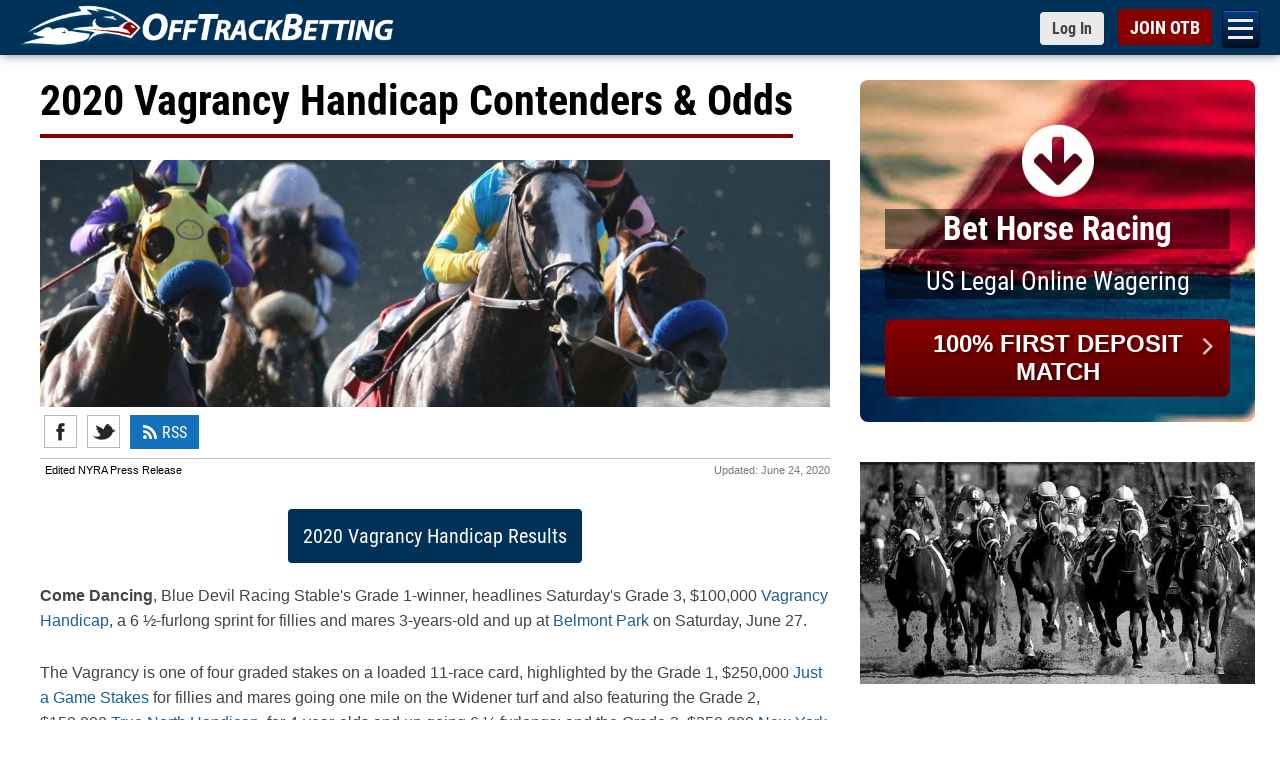

--- FILE ---
content_type: text/html; charset=utf-8
request_url: https://www.offtrackbetting.com/horse_betting_news/2020-belmont-park-vagrancy-stakes.html
body_size: 13359
content:


<!DOCTYPE html>
<html lang="en">
  <head>
    <meta charset="utf-8">
    <meta http-equiv="X-UA-Compatible" content="IE=edge">
    <title>2020 Vagrancy Handicap Contenders & Odds | OFF TRACK BETTING</title>
    
    <link rel="apple-touch-icon" sizes="180x180" href="https://www.offtrackbetting.com/apple-touch-icon.png">
    <link rel="icon" type="image/png" sizes="32x32" href="https://www.offtrackbetting.com/favicon-32x32.png">
    <link rel="icon" type="image/png" sizes="16x16" href="https://www.offtrackbetting.com/favicon-16x16.png">
    <link rel="manifest" href="https://www.offtrackbetting.com/site.webmanifest">

    <meta name="viewport" content="width=device-width, initial-scale=1, maximum-scale=2">
    <meta name="apple-mobile-web-app-title" content="BET NOW">
    <meta name="msvalidate.01" content="3F172F159914E3A18553CF26CE36A74E" />

    <meta name="description" content="Come Dancing headlines the Grade 3, $100,000 Vagrancy Handicap for fillies and mares 3-years-old and up at Belmont Park on Saturday, June 27.">
    <meta name="keywords" content="off track betting, off-track betting, betting horses, horse betting, betting horses online, online horse betting, betting horse racing, betting, otb, horse racing betting, racebooks, adw, advance deposit wagering, account wagering, horse racing betting">
      <meta property="og:locale" content="en_US"/>
      <meta property="og:site_name" content="OffTrackBetting.com" />
      <meta property="og:title" content="2020 Vagrancy Handicap Contenders & Odds" />
      <meta property="og:url" content="https://www.offtrackbetting.com/horse_betting_news/2020-belmont-park-vagrancy-stakes.html" />
      <meta property="og:type" content="article" />
      <meta property="og:image" content="https://img2.offtrackbetting.com/images/race-previews/bet-horse-racing-25.jpg" />
      <meta property="og:image:width" content="1217"/>
      <meta property="og:image:height" content="380"/>
      <meta property="og:description" content="Come Dancing headlines the Grade 3, $100,000 Vagrancy Handicap for fillies and mares 3-years-old and up at Belmont Park on Saturday, June 27." />
      <meta property="article:author" content="http://www.facebook.com/OffTrackBettingcom" />
      <meta property="article:publisher" content="http://www.facebook.com/OffTrackBettingcom" />
      <meta itemprop="name" content="2020 Vagrancy Handicap Contenders & Odds"/>
      <meta itemprop="description" content="Come Dancing headlines the Grade 3, $100,000 Vagrancy Handicap for fillies and mares 3-years-old and up at Belmont Park on Saturday, June 27."/>
      <meta itemprop="image" content="https://img2.offtrackbetting.com/images/race-previews/bet-horse-racing-25.jpg"/>
      <meta name="twitter:title" content="2020 Vagrancy Handicap Contenders & Odds"/>
      <meta name="twitter:url" content="https://www.offtrackbetting.com/horse_betting_news/2020-belmont-park-vagrancy-stakes.html"/>
      <meta name="twitter:description" content="Come Dancing headlines the Grade 3, $100,000 Vagrancy Handicap for fillies and mares 3-years-old and up at Belmont Park on Saturday, June 27."/>
      <meta name="twitter:image" content="https://img2.offtrackbetting.com/images/race-previews/bet-horse-racing-25.jpg"/>
      <meta name="twitter:card" content="summary_large_image"/>
      <meta name="twitter:creator" content="@otbonline"/>
      <meta name="twitter:site" content="@otbonline"/>  
    

    <link rel="preconnect" href="https://css2.offtrackbetting.com" crossorigin>
    <link rel="preconnect" href="https://img2.offtrackbetting.com" crossorigin>
    <link rel="preconnect" href="https://js2.offtrackbetting.com" crossorigin>
    <link rel="preconnect" href="https://www3.offtrackbetting.com" crossorigin>
    <link rel="preconnect" href="https://json.offtrackbetting.com" crossorigin>
    
    
    <!-- link rel="stylesheet" 
          href="https://fonts.googleapis.com/css?family=Roboto+Condensed:400,700"
          crossorigin="anonymous"  -->
    
    <link rel="preload" href="https://www3.offtrackbetting.com/fonts/roboto-condensed-v19-latin-regular.woff2" as="font" crossorigin>
    <style type="text/css" media="screen, print">
    /* roboto-condensed-regular - latin */
    @font-face {
      font-family: 'Roboto Condensed';
      font-style: normal;
      font-weight: 400;
      src: local('sans-serif'),
          url('https://www3.offtrackbetting.com/fonts/roboto-condensed-v19-latin-regular.woff2') format('woff2'), /* Chrome 26+, Opera 23+, Firefox 39+ */
          url('https://www3.offtrackbetting.com/fonts/roboto-condensed-v19-latin-regular.woff') format('woff'); /* Chrome 6+, Firefox 3.6+, IE 9+, Safari 5.1+ */
      font-display: swap;
    }
    /* roboto-condensed-700 - latin */
    @font-face {
      font-family: 'Roboto Condensed';
      font-style: normal;
      font-weight: 700;
      src: local('sans-serif'),
          url('https://www3.offtrackbetting.com/fonts/roboto-condensed-v19-latin-700.woff2') format('woff2'), /* Chrome 26+, Opera 23+, Firefox 39+ */
          url('https://www3.offtrackbetting.com/fonts/roboto-condensed-v19-latin-700.woff') format('woff'); /* Chrome 6+, Firefox 3.6+, IE 9+, Safari 5.1+ */
      font-display: swap;
    }
    </style>

    <link href="https://stackpath.bootstrapcdn.com/font-awesome/4.7.0/css/font-awesome.min.css"
          rel="stylesheet"
          integrity="sha384-wvfXpqpZZVQGK6TAh5PVlGOfQNHSoD2xbE+QkPxCAFlNEevoEH3Sl0sibVcOQVnN"
          crossorigin="anonymous">
    
    
          <link rel="stylesheet" href="https://css2.offtrackbetting.com/css/bootstrap3.4.1.min.css" />
    
    
    
            
	    <link href="https://css2.offtrackbetting.com/css/style.css" rel="stylesheet" media="screen" />
	    <link href="https://css2.offtrackbetting.com/css/style_addons.css" rel="stylesheet" media="screen" />	    				
  
  
  <script type="application/ld+json"> 

    {
      "@context": "https://schema.org",
      "@graph": [{
          "@type": "Event",
          "name": "Vagrancy Handicap",
          "startDate": "2020-06-27",
          "endDate": "2020-06-27",
          "eventAttendanceMode": "MixedEventAttendanceMode",
          "location": {
            "@type": "Place",
            "name": "Belmont Park",
            "address": {
              "@type": "PostalAddress",
              "streetAddress": "2150 Hempstead Turnpike",
              "addressLocality": "Elmont",
              "addressRegion": "NY",
              "postalCode" : "11003",
              "addressCountry": "US"
            }
          },
          "image": "https://img2.offtrackbetting.com/images/off-track-betting-logo.gif",
          "description": "Come Dancing headlines the Grade 3, $100,000 Vagrancy Handicap for fillies and mares 3-years-old and up at Belmont Park on Saturday, June 27."
        },
        {
          "@type": "NewsArticle",
          "url": "",
          "author":{
            "@type":"Organization",
            "name": "OffTrackBetting.com",
            "logo": "https://img2.offtrackbetting.com/images/off-track-betting-logo.gif"
          },
          "publisher":{
            "@type":"Organization",
            "name": "OffTrackBetting.com",
            "url": "https://www.offtrackbetting.com",
            "logo": {
              "@type": "ImageObject",
              "url": "https://img2.offtrackbetting.com/images/off-track-betting.jpg"
            },
            "contactPoint" : {
              "@type" : "ContactPoint",
              "email" : "support&#64;OffTrackBetting.com",
              "telephone" : "+1-855-941-1010",
              "contactType" : "customer service",
              "contactOption" : "TollFree",
              "areaServed" : "US"
            } 
          },
          "headline": "2020 Vagrancy Handicap Contenders & Odds",
          "mainEntityOfPage": "https://www.offtrackbetting.com/horse_betting_news/2020-belmont-park-vagrancy-stakes.html",
          "description": "Come Dancing headlines the Grade 3, $100,000 Vagrancy Handicap for fillies and mares 3-years-old and up at Belmont Park on Saturday, June 27.",
          "image": "https://img2.offtrackbetting.com/images/race-previews/bet-horse-racing-5.jpg",
          "dateModified": "2020-06-24",
          "datePublished": "2020-06-24"
          
        }
      ]
    }
    
  </script>
  <!-- Global site tag (gtag.js) - Google Analytics -->
<script async src="https://www.googletagmanager.com/gtag/js?id=G-VMYF9MLBGV"></script>
<script>
  window.dataLayer = window.dataLayer || [];
  function gtag(){dataLayer.push(arguments);}
  gtag('js', new Date());

  gtag('config', 'G-VMYF9MLBGV');
</script>
</head>

<body >
  
      

<div class="nav-mobile toggle-drawer" id="nav-mobile">

  <nav class="subnav" role="navigation" id="hambugerNav">
    <ul class="level2">
      
      
      <li><a href="/">OTB</a></li>
      
      <li><a href="/signup/">Open an OTB Account</a></li>
      
      <li><a id="nav_deposit" href="/deposit/">Deposit</a>
        <ul id="subNav_deposit" class="level3">
            <li><a href="/deposit/credit-cards.html">Credit Cards</a></li>
            <li><a href="/deposit/credit-cards.html">Debit Cards</a></li>
            <li><a href="/deposit/paypal.html">PayPal</a></li>
            <li><a href="/deposit/venmo.html">Venmo</a></li>
            <li><a href="/deposit/green-dot-moneypak.html">Green Dot MoneyPak</a></li>
            <li><a href="/deposit/paynearme.html">PayNearMe</a></li>
            <li><a href="/deposit/bitcoin.html">Bitcoin</a></li>
            <li><a href="/deposit/e-check.html">e-Check (ACH)</a></li>
            <li><a href="/deposit/walk-up-bank-deposits.html">Walk Up Bank Deposits</a></li>
            <li><a href="/deposit/bank-wire-transfer.html">Bank Wire Transfer</a></li>
            <li><a href="/deposit/check-money-order.html">Checks or Money Orders</a></li>
        </ul>
      </li>
      
      
      <li><a id="nav_horseracing" href="/horse-racing.html">Bet Horse Racing</a>
        <ul id="subNav_horseracing" class="level3">
            <li><a href="/horse-racing-schedule.html">Today's Racing Schedule</a></li>
            <li><a href="/scratches_changes.html">Scratches & Changes</a></li>
            <li><a href="/carryovers.html">Carryovers</a></li>
            <li><a href="/graded_stakes.html">Graded Stakes Races</a></li>
            <li><a href="/horse_betting_news/">Race Previews</a></li>
            <li><a href="/results/">Horse Racing Results</a></li>
            <li><a href="/horse_racing_tracks.html">OTB Track List</a></li>
            <li><a href="/horse-racing-rewards.html">OTB Cash Rewards</a></li>
        </ul>
      </li>

      <li><a href="/harness-racing.html">Bet Harness Racing</a></li>

       <li><a id="nav_dogs" href="/greyhound-racing.html">Bet Greyhound Racing</a>
        <ul id="subNav_dogs" class="level3">
            <li><a href="/horse-racing-schedule.html">Today's Racing Schedule</a></li>				
            <li><a href="/scratches_changes.html">Scratches & Changes</a></li>
            <li><a href="/results/">Greyhound Racing Results</a></li>
            <li><a href="/horse_racing_tracks.html">OTB Track List</a></li>
            <li><a href="/horse-racing-rewards.html">OTB Cash Rewards</a></li>
        </ul>
       </li>
      
       <li><a id="nav_results" href="/results/">OTB Results</a>
        <ul id="subNav_results" class="level3">
            <li><a href="/results/1/aqueduct.html">Aqueduct Results</a></li>
            <li><a href="/results/10/belmont-park.html">Belmont Park Results</a></li>
            <li><a href="/results/15/canterbury-park.html">Canterbury Park Results</a></li>
            <li><a href="/results/19/del-mar.html">Del Mar Results</a></li>
            <li><a href="/results/36/gulfstream-park.html">Gulfstream Park Results</a></li>
            <li><a href="/results/996/horseshoe-indianapolis.html">Horseshoe Indianapolis Results</a></li>
            <li><a href="/results/47/keeneland.html">Keeneland Results</a></li>
            <li><a href="/results/48/kentucky-downs.html">Kentucky Downs Results</a></li>
            <li><a href="/results/49/laurel-park.html">Laurel Park Results</a></li>
            <li><a href="/results/64/pimlico.html">Pimlico Results</a></li>
            <li><a href="/results/80/santa-anita-park.html">Santa Anita Park Results</a></li>
            <li><a href="/results/82/saratoga-(tb).html">Saratoga Results</a></li>
            <li><a href="/results/92/tampa-bay-downs.html">Tampa Bay Downs Results</a></li>
            <li><a href="/results/horse-racing.html">Horse Racing Results</a></li>
            <li><a href="/results/greyhound-racing.html">Greyhound Racing Results</a></li>
            <li><a href="/results/harness-racing.html">Harness Racing Results</a></li>
            <li><a href="/results/quarter-horse-racing.html">Quarter Horse Racing Results</a></li>
            <li><a href="/graded_stakes_results.html">Graded Stakes Race Results</a></li>
        </ul>
       </li>

      
       <li><a id="nav_promos" href="/promos/promotions.html">Promotions</a>
        <ul id="subNav_promos" class="level3">
            <li><a href="/horse-racing-rewards.html">OTB Cash Rewards</a></li>
            <li><a href="/promos/signup-bonus.html">Up to $200 OTB Bonus</a></li>			
            <li><a href="/deposit/paynearme.html">PayNearMe Promo</a></li>
        </ul>
       </li>
      
       <li><a id="nav_help" href="/contact.html">Help</a>
         <ul id="subNav_help" class="level3">
	          <li><a href="/faq.html" title="FAQ">FAQs</a></li>
	          <li><a href="/terms.html" title="OTB Terms & Conditions">Terms & Conditions</a></li>
            <li><a href="/contact.html" title="Contact Us">Contact Us</a></li>
            <li><a href="/about.html" title="About OTB">About OTB</a></li>
            <li><a href="/howtobet.html" title="How To Bet">How to Bet</a></li>
            <li><a href="/horse-racing-terms.html" title="">Horse Racing Terms</a></li>
         </ul>
       </li>
        <li><a href="/pegasus-world-cup/">Bet Pegasus World Cup</a></li>
        <li><a href="/pegasus-world-cup/2026-pegasus-world-cup-contenders.html">Pegasus World Cup Entries</a></li>
        <li><a href="/pegasus-world-cup/2026-pegasus-world-cup-turf-contenders.html">Pegasus World Cup Turf</a></li>
        <li><a href="/pegasus-world-cup/2026-pegasus-world-cup-filly-mare-turf-contenders.html">Pegasus World Cup F&M Turf</a></li>
        <li><a href="/saudi-cup/">2026 Saudi Cup</a></li>
        <li><a href="/horse_betting_news/2026-aqueduct-racetrack-winter-meet-betting-otb.html">Bet Aqueduct Racetrack</a></li>
        <li><a href="/horse_betting_news/2025-2026-gulfstream-park-championship-meet-betting-otb.html">Bet Gulfstream Park</a></li>
        <li><a href="/horse_betting_news/2025-2026-santa-anita-park-classic-meet-betting-schedule-otb.html">Bet Santa Anita Park</a></li>
        <li><a href="/android/otb-app-android.html">Download OTB Android App</a></li>
        <li><a href="https://apps.apple.com/us/app/otb-horse-race-betting-app/id1604933279">Download OTB iPhone App</a></li>  
        </ul> 

    </nav>




</div>

      


<div id="wrapper" class="wrapper">
<div id="header">
  <div id="top" class="top fixed">
    <div class="container">
      <h1 style="padding:0; margin:0em; display:inline; background: none; border: none;">
        <a href="/" 
           class="logo logo-lrg"
           title="Off Track Betting">
          <img id="logo-header"
             src="https://img2.offtrackbetting.com/images/off-track-betting-logo.gif"
             alt="Off Track Betting">
        </a>
      </h1>
          <nav class="fafabartog">
        <a href="#nav" class="nav-skip" id="nav-skip">
          <span>Menu</span>
        </a>
      </nav>    
      <div class="login-header">
        <a href="https://app.offtrackbetting.com/#/signup/sign-in"
           class="btn btn-sm btn-default loginToggle"
           style="padding-right: 12px !important;">
          <span>Log In</span>
        </a>
        <a href="https://app.offtrackbetting.com/#/signup"
           id="signupBtn"
           class="btn btn-sm btn-red">
          <span>JOIN OTB</span>
        </a>
      </div><!-- /login-header -->
    </div><!-- /container -->
  </div><!-- /top -->
</div> <!-- /header -->        <div id="main" class="container">
    	<div class="row">
    		<div id="left-col" class="col-md-8">
    	    	

<div id="news_article">
  
    <div class="headline">
      <h1>2020 Vagrancy Handicap Contenders & Odds</h1>
    </div>

        <p style="--aspect-ratio:1217/380;"><a href="/signup/" title="Horse Betting Online"><img src="https://img2.offtrackbetting.com/images/race-previews/bet-horse-racing-25.jpg" alt="Horse Betting Online" width="100%" border="0" class="img-responsive"/></a></p>    
    <div id="shareBar"> 
  
  <div style="text-align:center; font: 11px Arial, sans-serif; float:left; margin-left: 2px;">
    <ul class="social-icons" style="float:left; margin-left: 2px;">
      <li><a href="https://www.facebook.com/sharer.php?u=http%3A%2F%2Fwww.offtrackbetting.com%2Fhorse_betting_news%2F2020-belmont-park-vagrancy-stakes.html" target="_blank" rel="noopener" title="Share with Facebook" class="social_facebook">Facebook</a></li>
      <li><a href="https://twitter.com/intent/tweet
?url=http%3A%2F%2Fwww.offtrackbetting.com%2Fhorse_betting_news%2F2020-belmont-park-vagrancy-stakes.html&text=Come%20Dancing%20headlines%20the%20Grade%203%2C%20%24100%2C000%20Vagrancy%20Handicap%20for%20fillies%20and%20mares%203-years-old%20and%20up%20at%20Belmont%20Park%20on%20Saturday%2C%20June%2027." target="_blank" rel="noopener" title="Share with Twitter" class="social_twitter">Twitter</a></li>
    </ul>

	    <a href="/rss.html" title="Horse Racing RSS Feeds" class="btn btn-small btn-primary" style="line-height: 16px; border-radius: 0px;"><i class="fa fa-rss" aria-hidden="true" style="height:16px; width:16px; padding:0px;"></i> RSS</a>
	</div>
	
	<div class="clear"></div>
</div><!-- end shareBar -->

    <div class="subhead">
      <cite class="source">Edited NYRA Press Release</cite> 
        
        <div class="date">
          <span>Updated: </span>
          <span>June 24, 2020          </span>
        </div>
        
    </div>

  <!-- begin story body -->
  <div class="storybody">        
              <div style="text-align: center; margin: 20px 0px;"><a href="/results/10/belmont-park-20200627.html#race7" class="btn btn-lrg btn-blue item">2020 Vagrancy Handicap Results</a></div>
        
    
    
  
 


<p><strong>Come Dancing</strong>, Blue Devil Racing Stable's Grade 1-winner, headlines Saturday's Grade 3, $100,000 <a href=' /racetracks/BEL-graded_stakes-vagrancy_handicap.html' title='Vagrancy Handicap Info & Race Results'>Vagrancy Handicap</a>, a 6 ½-furlong sprint for fillies and mares 3-years-old and up at <a href='/racetracks/BEL/belmont_park.html' title='Belmont Park Track Info & Race Results'>Belmont Park</a> on Saturday, June 27.
</p>
<p>The Vagrancy is one of four graded stakes on a loaded 11-race card, highlighted by the Grade 1, $250,000 <a href='/horse_betting_news/2020-belmont-park-just-a-game-stakes.html' title='2020 Just a Game Stakes Contenders & Odds'>Just a Game Stakes</a> for fillies and mares going one mile on the Widener turf and also featuring the Grade 2, $150,000 <a href='/horse_betting_news/2020-belmont-park-true-north-handicap.html' title='2020 True North Handicap Contenders & Odds'>True North Handicap</a>, for 4-year-olds and up going 6 ½ furlongs; and the Grade 2, $250,000 <a href='/horse_betting_news/2020-belmont-park-new-york-stakes.html' title='2020 New York Stakes Contenders & Odds'>New York Stakes</a> at 1 ¼ miles on Belmont Park's inner turf.
</p>

<div id="odds_preview">
  <div id="odds_preview_header">
    <h2>2020 Vagrancy Handicap Odds &amp; Entries</h2>
    <p>Race 7 at Belmont Park on Saturday, June 27 - Post 4:32 PM</p>
  </div>
  <div align="left" id="gradedStakes_results" class="gradedStakes_results table-responsive">
  <table border="0" cellspacing="0" cellpadding="2" width="100%" class="table table-bordered table-striped">
    <thead>
      <tr>
        <th width="60"><strong>Entry</strong></th>
        <th><strong>Horse</strong></th>
        <th><strong>ML Odds</strong></th>
        <th><strong>Jockey</strong></th>
        <th><strong>Trainer</strong></th>
      </tr>
    </thead>
    <tbody style="background-color:#efefe7;">
       <tr>
      <td class="postposition pp1"><a>1</a></td>
      <td><b>Royal Charlotte</b></td>
      <td>7-2</td>
      <td>Irad Ortiz, Jr.<br/>
          <span class="small">122 Lbs</span>
      </td>
      <td>Chad Brown</td>
     </tr>
       <tr>
      <td class="postposition pp2"><a>2</a></td>
      <td><b>Mother Mother</b></td>
      <td>4-1</td>
      <td>Joel Rosario<br/>
          <span class="small">120 Lbs</span>
      </td>
      <td>Bob Baffert</td>
     </tr>
       <tr>
      <td class="postposition pp3"><a>3</a></td>
      <td><b>Chalon</b></td>
      <td>5-2</td>
      <td>Jose Ortiz<br/>
          <span class="small">121 Lbs</span>
      </td>
      <td>Arnaud Delacour</td>
     </tr>
       <tr>
      <td class="postposition pp4"><a>4</a></td>
      <td><b>Jakarta</b></td>
      <td>20-1</td>
      <td>Luis Saez<br/>
          <span class="small">116 Lbs</span>
      </td>
      <td>Michael Maker</td>
     </tr>
       <tr>
      <td class="postposition pp5"><a>5</a></td>
      <td><b>Come Dancing</b></td>
      <td>7-5</td>
      <td>Javier Castellano<br/>
          <span class="small">124 Lbs</span>
      </td>
      <td>Carlos Martin</td>
     </tr>
       <tr>
      <td class="postposition pp6"><a>6</a></td>
      <td><b>Victim of Love</b></td>
      <td>20-1</td>
      <td>Jose Lezcano<br/>
          <span class="small">118 Lbs</span>
      </td>
      <td>Todd Beattie</td>
     </tr>
       <tr>
      <td class="postposition pp7"><a>7</a></td>
      <td><b>Pacific Gale</b></td>
      <td>15-1</td>
      <td>Junior Alvarado<br/>
          <span class="small">118 Lbs</span>
      </td>
      <td>John Kimmel</td>
     </tr>
      </tbody>
  </table>
  </div>
  <div id="odds_preview_footer">
    <a href="/" title="OTB"><img src="https://img2.offtrackbetting.com/images/otb-logo.gif" class="img-responsive" style="max-height: 50px" alt="OTB"></a>
    <p>U.S. Legal Online Wagering</p>
  </div>
</div>


<div class="center margin-bottom-40 margin-top-20"><a href="/signup/" style="width: 90%;" class="btn btn-lrg btn-red">Bet on the Vagrancy Stakes at Belmont Park - JOIN OTB</a></div>

<p>Trained by Carlos Martin, the 6-year-old Malibu Moon mare will look to rebound after a rare off-the-board performance last out in an ambitious spot going two turns in the 1 1/16-mile Grade 1 Apple Blossom on April 18 at Oaklawn Park.
</p>
<p>Come Dancing now returns to sprinting, where she excelled in 2019, highlighted by a dramatic come-from-behind win in the Grade 1 Ballerina in August at Saratoga Race Course. At the Spa, she was left at the break but rallied under Hall of Fame jockey Javier Castellano, posting a 3 ½-length score in the seven-furlong sprint.
</p>
<p>That was part of a stellar season for the millionaire Come Dancing, who won 4-of-6 starts in 2019 for Martin, including Grade 2 wins in the Ruffian and Gallant Bloom, both at Belmont Park; and the Grade 3 Distaff at Aqueduct.
</p>
<p>Come Dancing was prepared for her Apple Blossom effort by Hall of Famer D. Wayne Lukas, after which Martin said the talented dark bay was given some time to recuperate before returning to Belmont Park in May.
</p>
<p>Castellano, who also rode Come Dancing to victory in the 6 1/2-furlong Gallant Bloom last September at Belmont Park in an off-the-board finish in the Breeders' Cup Filly and Mare Sprint in November at Santa Anita Park, gets the call on Come Dancing again on Saturday, breaking from post 5.
</p>

<div style="float:left; padding: 10px 10px 10px 0px;">








<a href='/signup/' title='Bet Horse Racing with OTB'><img src='https://img2.offtrackbetting.com/images/banners/otb-bet-400-racetracks-300x250.jpg' alt='OTB Horse Betting' max-width='100%' class='img-responsive' border='0'/></a></div>

<p>"Javier is one of top jockeys in the world and brings in a lot of experience, that's for sure," Martin said. "There are certain riders like Javier who are just winners. There are great riders all over the country, but in New York, we have the best in the world."
</p>
<p>Come Dancing enters Saturday with a month of solid work, fortified by two recent bullet workouts on the main track at Belmont: on June 15, going five furlongs in 57.94 seconds and on June 8, going a half-mile in 47 flat.
</p>
<p>"We wanted to just keep her fresh," Martin said. "It didn't look like she was out of a canter. She was just so smooth. It's just one of those things where the track is extremely fast and she came out of it great."
</p>
<p>Lael Stables' 6-year-old <strong>Chalon</strong>, a winner of seven of 18 career starts, will make her 2020 debut. In her last start, going six furlongs in October at Keeneland, the Dialed In mare finished off the board. Trained by Arnaud Delacour, she will leave from post 3 with Jose Ortiz aboard.
</p>
<p>Also looking for redemption is Gainesway Stable's Mother Mother, trained by Hall of Famer Bob Baffert, who last out on June 5 at Belmont Park finished a disappointing fourth in a 6 ½ furlong sprint. One of the youngsters in the field, the 4-year-old has three victories in 13 career starts. The Pioneer of the Nile filly will be ridden by Joel Rosario from post 2.
</p>
<p>Looking for redemption in the Vagrancy will be First Row Partners and Parkland Thoroughbreds' <strong>Royal Charlotte</strong>, who finished three-quarters of a length back to Honey I'm Good in a runner-up effort in the six-furlong Harmony Lodge on June 5 at Belmont Park in her seasonal bow.
</p>
<p>"I wish I had a little more time," said trainer Chad Brown. "I felt she could've won if she would've gone more to the outside on that wet track. It was a good prep for her."    
</p>


<div class="center margin-bottom-40 margin-top-20"><a href="/signup/" style="width: 75%;" class="btn btn-lrg btn-blue">Start Earning the Best Daily Rewards in Horse Racing</a></div>


<p>Royal Charlotte has five wins in eight career starts, including four consecutively in 2019 when she dominated races from 6-to-6 ½ furlongs, capped last July 4 by a convincing four-length win in the 6 ½-furlong Grade Victory Ride on the July 5 Stars and Stripes Day card at Belmont.
</p>
<p>Irad Ortiz, Jr. will be aboard Royal Charlotte Saturday, drawing the inside post.
</p>
<p>Rounding out the seven-horse field are <strong>Jakarta</strong> [post 4; Luis Saez], <strong>Victim of Love</strong> [post 6; Jose Lezcano] and <strong>Pacific Gale</strong> [post 7; Junior Alvarado]. 
</p>
<p>The Vagrancy Handicap is named for the bay mare out of Valkyr by Man o' War, who in 1942 was Champion 3-Year-Old Filly and also the Champion Handicap Mare. Bred and owned by Belair Stud and trained for most of her career by the legendary "Sunny" Jim Fitzsimmons, Vagrancy enjoyed a season for the ages in 1942, winning nine stakes races that included the Coaching Club American Oaks, the Pimlico Oaks, the Delaware Oaks, the Alabama, Gazelle and Test against other 3-year-olds, and the Beldame Handicap and Ladies Handicap against older fillies and mares. Vagrancy raced 42 times in her career, hitting the board in 31 of her starts.
</p>

<blockquote><a href='/' title='OffTrackBetting.com US Legal Online OTB'>OffTrackBetting.com - US Legal Online OTB</a> is a great way to bet horse racing at Belmont Park. Available to customers across the United States, OTB allows horseplayers to watch and wager on racing from over 300 tracks worldwide at any time.</blockquote>


<div class="center margin-bottom-40 margin-top-20"><a href="/signup/" style="width: 90%;" class="btn btn-lrg btn-red">Bet & Watch Horse Racing at Belmont Park - JOIN OTB</a></div>




    
    <div class="center margin-bottom-40 margin-top-20"><a href="https://www.offtrackbetting.com/results/10/belmont-park.html" class="btn btn-lrg btn-default" style="width: 90%; border: black 1px solid;"><span style="font-size:22px; padding:0px; margin:0px; font-weight:normal; line-height: 30px;">Belmont Park Results</span></a></div>		
		<p></p>
      
  </div><!-- end story body -->
</div><!-- end newsArticle -->
    		</div><!-- end left-col -->
    			
    		<div id="right-col" class="col-md-4">
    			  
    			<div class="margin-bottom-25">

<div class="calltoaction lazyload">
<a href="/signup/">
<span id="object"><i class="animated floating fa fa-arrow-circle-down"></i></span>
<h2>Bet
     Horse Racing</h2>
<h3>US Legal Online Wagering</h3>
<span class="btn btn-join">100% FIRST DEPOSIT MATCH<i class="fa fa-angle-right"></i></span></a>
</div></div>







<div class='thumbnail margin-bottom-20' style='--aspect-ratio:640/360;'>
      <img data-src='https://img2.offtrackbetting.com/images/bet-horse-racing.jpg'
      alt='OTB Race Previews' class='lazyload img-responsive' /></div>
    
    <div class='content'>
      <h3>Bet Horse Racing with OTB</h3></div>
  
      <div id='right-col-buttons' style='margin: 10px 0px 5px;'>

      <ul class='list-unstyled'>
            <li style="list-style: none;">
      <a href="/pegasus-world-cup/2026-pegasus-world-cup-contenders.html" title="2026 Pegasus World Cup Entires" class="btn btn-blue" 
      style="width:100%;">Pegasus World Cup | Jan 24</a>
    </li>    <li style="list-style: none;">
      <a href="/pegasus-world-cup/2026-pegasus-world-cup-turf-contenders.html" title="2026 Pegasus World Cup Turf Entires" class="btn btn-blue" 
      style="width:100%;">Pegasus World Cup Turf | Jan 24</a>
    </li>    <li style="list-style: none;">
      <a href="/pegasus-world-cup/2026-pegasus-world-cup-filly-mare-turf-contenders.html" title="Pegasus World Cup Filly and Mare Turf Entries" class="btn btn-blue" 
      style="width:100%;">Pegasus World Cup Filly and Mare Turf | Jan 24</a>
    </li>    <li style="list-style: none;">
      <a href="/saudi-cup/2026-saudi-cup-contenders.html" title="2026 Saudi Cup Entries" class="btn btn-blue" 
      style="width:100%;">Saudi Cup Contenders | Feb 14</a>
    </li>    <li style="list-style: none;">
      <a href="/pegasus-world-cup/" title="Bet Pegasus World Cup 2026" class="btn btn-red" 
      style="width:100%;">Bet Pegasus World Cup | Jan 24</a>
    </li>    <li style="list-style: none;">
      <a href="/saudi-cup/" title="Bet Saudi Cup 2026" class="btn btn-red" 
      style="width:100%;">Bet Saudi Cup | Feb 14</a>
    </li>    <li style="list-style: none;">
      <a href="/horse_betting_news/2026-aqueduct-racetrack-winter-meet-betting-otb.html" title="Bet Aqueduct Racetrack Horse Racing" class="btn btn-red" 
      style="width:100%;">Bet Aqueduct Racetrack | Jan 1 - March 30</a>
    </li>    <li style="list-style: none;">
      <a href="/horse_betting_news/2025-2026-gulfstream-park-championship-meet-betting-otb.html" title="Bet Gulfstream Park Horse Racing" class="btn btn-red" 
      style="width:100%;">Bet Gulfstream Park | Nov 27 - March 29</a>
    </li>    <li style="list-style: none;">
      <a href="/horse_betting_news/2025-2026-santa-anita-park-classic-meet-betting-schedule-otb.html" title="Bet Aqueduct Racetrack Horse Racing" class="btn btn-red" 
      style="width:100%;">Bet Santa Anita Park | Dec 26 - June 14</a>
    </li>
      </ul>
    </div>




  <div id="todaysraces" style="min-height: 500px;">
  <div class="headline">
    <h3 id="todaysraces_headline"></h3>
  </div>
  <table 
    class="table-responsive table table-condensed table-striped table-bordered"
    cellpadding="0" cellspacing="0" border="0">
    <thead>
      <tr style="font-weight: bold;">
        <td align="left" width="66%">
          <a href="/horse_racing_tracks.html" title="Horse Racing Tracks"
            style="color: white; font-weight: bold; text-decoration: none;"
            >Race Tracks</a>
        </td>
        <td align="left" width="34%">Time (ET)</td>
      </tr>
    </thead>
    <tbody id="todaysraces_content">
    </tbody>
  </table>
</div>



<div>


<h3>Mobile Horse Betting</h3>
 
 <div class='thumbnail margin-bottom-20' style='--aspect-ratio:640/340;'>
      <a href='/mobile/'><img data-src='https://img2.offtrackbetting.com/images/mobile-horse-wagering.jpg' alt='Mobile Horse Betting' class='lazyload img-responsive' /></a>
 </div>
 
 <div class='content'>
  <div>Watch & bet Horse Racing & Greyhound Racing from any mobile device - iPhone, iPad, Android or Tablet. Our easy-to-use mobile wagering platform is compatible on all of the most popular smartphones and tablets. </div>  

 </div>
 
 <div class='blockfooter'>
  <a href='/mobile/' title='Mobile Horse Betting' class='btn btn-blue'>Learn More<i class='fa fa-angle-right'></i></a>
 </div></div>

<!-- <div class="margin-bottom-25"></div> -->
    		</div><!-- end right-col -->
    	</div><!-- end row -->
    </div><!-- end main -->        	


<div class="container">
    <div class="row">
    	<div class="col-xs-12">
    	<div class="headline"><h3>Horse Betting News</h3></div>
		
<div class="row" id="jcarousel_news_headlines" style="display: none">
  <template>
      <li>
      <img src="[story.img]" class="lazyloaded" alt="">
      <h4><a href="[story.pageName]">[story.title]</a></h4>
      [story.summary]
    </li>
  </template>

  <div class="jcarousel-wrapper">
    <div class="jcarousel">
      <ul>
              </ul>
    </div>

    <a href="#" class="jcarousel-control-prev"
      data-jcarouselcontrol="true">&lt;</a>
    <a href="#" class="jcarousel-control-next"
      data-jcarouselcontrol="true">&gt;</a>

    <div class="blockfooter">
      <a href="/horse_betting_news/" class="btn btn-primary">Race Previews
        &amp; Odds <i class="fa fa-angle-right"></i></a>
      <a href="/news/" class="btn btn-primary">Horse Racing News
        <i class="fa fa-angle-right"></i></a>
    </div>
  </div> 
</div>
		</div>
	</div>
</div>


<!-- start footer -->
<div class="footer">
<div class="container">
	
    <div class="row">
	    
    <div class="col-md-3 col-md-push-9 margin-bottom-30">
       
        <div class="headline">
          <h3>OTB Support</h3>
        </div>
        <ul class="list-unstyled margin-bottom-20">
            <li> <i class="fa fa-lg fa-question-circle"></i> <a href="/faq.html">OTB FAQs</a></li>
            <li> <i class="fa fa-lg fa-info-circle "></i> <a href="/privacy.html">OTB Privacy Policy</a></li>
          	<li> <i class="fa fa-lg fa-info-circle "></i> <a href="/about.html" >About OTB</a></li>
            <li> <i class="fa fa-lg fa-pencil"></i> <a href="https://www.offtrackbetting.com/join.html">Join OTB</a></li>
            <li> <i class="fa fa-lg fa-dollar"></i> <a href="/deposit/">OTB Deposit Options</a></li>
            <li> <i class="fa fa-lg fa-phone"></i> <a href="tel: 1-855-941-1010">1-855-941-1010</a></li>
        	<li> <i class="fa fa-lg fa-envelope"></i> <a href="mailto:support&#64;OffTrackBetting.com">support&#64;OffTrackBetting.com</a></li> 
        	  
        </ul>
      
       
        <div class="headline">
          <h4>Follow OTB</h4>
        </div>       
     
        <ul class="social-icons lazyload" style="padding-bottom: 30px;">
          <li><a href="https://www.facebook.com/OffTrackBettingcom" target="_blank" rel="noopener" title="Like OTB on Facebook" class="social_facebook">Facebook</a></li>
          <li><a href="https://x.com/OTBonline" target="_blank" rel="noopener" title="Follow OTB on X" class="social_twitter">X</a></li>
        </ul>
      </div> <!-- col-md-3 -->     




      <div class="col-md-3 col-md-pull-3 margin-bottom-30">
        <div class="headline">
          <h3>Off Track Betting</h3>
        </div>
        <ul class="list-unstyled margin-bottom-20">
          <li><a href="/promos/signup-bonus.html">100% First Deposit Match</a></li>
          <li><a href="/horse-racing.html">Bet Horse Racing</a></li>
          <li><a href="/harness-racing.html">Bet Harness Racing</a></li>
          <li><a href="/greyhound-racing.html">Bet Greyhound Racing</a></li>
          <li><a href="/mobile/">Mobile Horse Betting</a></li>
          <li><a href="/horse_racing_tracks.html">Horse Racing Tracks</a></li>
          <li><a href="/horse-racing-rewards.html">Horse Racing Rebates</a></li>
          <li><a href="/android/otb-app-android.html">Download OTB Android App</a></li>
          <li><a href="https://apps.apple.com/us/app/otb-horse-race-betting-app/id1604933279">Download OTB iPhone App</a></li>
          <li><a href="/news/1-million-pacific-classic-tops-del-mar-stakes-program-for-2025-summer-season-2058.html">Bet Del Mar Horse Racing</a></li>
          <li><a href="/horse_betting_news/2026-aqueduct-racetrack-winter-meet-betting-otb.html">Bet Aqueduct Racetrack</a></li>
          <li><a href="/horse_betting_news/2025-2026-gulfstream-park-championship-meet-betting-otb.html">Bet Gulfstream Park</a></li>
          <li><a href="/horse_betting_news/2025-2026-santa-anita-park-classic-meet-betting-schedule-otb.html">Bet Santa Anita Park</a></li>    
        </ul>
      </div> <!-- col-md-3 -->
    
      
      <div class="col-md-3 col-md-pull-3 margin-bottom-30">
        <div class="headline">
          <h3>Handicapping Tools</h3>
        </div>
         <ul class="list-unstyled margin-bottom-20">
          <li><a href="/handicapping.html" >Handicapping Store</a></li>
          <li><a href="/horse-racing-schedule.html" >Horse Racing Schedule</a></li>
          <li><a href="/results/" >Horse Racing Results</a></li>
          <li><a href="/results/" >Greyhound Racing Results</a></li>
           <li><a href="/scratches_changes.html" >Horse Racing Scratches</a></li>
           <li><a href="/carryovers.html" >Carryovers</a></li>
           <li><a href="/horse-racing-terms.html" >Horse Racing Terms</a></li>
           <li><a href="/horse_betting_news/" >Horse Betting News</a></li>
           <li><a href="/race-replays.html" >Horse Race Replays</a></li>
           <li><a href="/watch-live-horse-racing.html" >Watch Live Horse Racing</a></li>
           <li><a href="/rss.html" >Horse Racing RSS Feeds</a></li>
           <li><a href="https://www.equibase.com/" target="_blank" rel="noopener" title="Data provided by Equibase">Equibase</a></li>
        </ul>
      </div> <!-- col-md-3 -->
      
      <div class="col-md-3 col-md-pull-3 margin-bottom-30">
        <div class="headline">
          <h3>Free Horse Racing Picks</h3>
        </div>
        <ul class="list-unstyled margin-bottom-20">
          
          <li><a href="/free-picks/">Free Horse Racing Picks</a></li>
          <li><a href="/free-picks/aqueduct.html" >Aqueduct Free Picks</a></li>
          <li><a href="/free-picks/gulfstream_park.html" >Gulfstream Park Free Picks</a></li>
          <li><a href="/free-picks/santa_anita.html" >Santa Anita Free Picks</a></li>
          <li><a href="/free-picks/del_mar.html" >Del Mar Free Picks</a></li>
          <li><a href="/free-picks/belmont_park.html" >Belmont Park Free Picks</a></li>
          <li><a href="/free-picks/saratoga.html" >Saratoga Free Picks</a></li> 
        </ul>
        
         <div class="headline">
          <h4>Online Horse Betting</h4>
      </div>
        <ul class="list-unstyled margin-bottom-20"> 
          <li><a href="/hong-kong-jockey-club/">Bet Hong Kong Horse Racing</a></li>
          <li><a href="/pegasus-world-cup/">Pegasus World Cup</a></li>
          <li><a href="/saudi-cup/">Saudi Cup</a></li>
          <li><a href="/dubai-world-cup/">Dubai World Cup</a></li>
          <li><a href="/preakness-stakes/">Bet Preakness Stakes</a></li>
          <li><a href="/belmont-stakes/">Bet Belmont Stakes</a></li>
          <li><a href="/royal-ascot/">Bet Royal Ascot</a></li>
          <li><a href="/haskell-invitational/">Bet Haskell Stakes</a></li>
          <li><a href="/travers-stakes/">Travers Stakes</a></li>
          <li><a href="/pacific-classic/">Pacific Classic</a></li>
          <li><a href="/little-brown-jug/">Little Brown Jug</a></li>
          <li><a href="/breeders_cup/">Bet Breeders' Cup</a></li>
        </ul>
      </div> <!-- col-md-3 -->
      
 
 
 <!-- Racetrack Bar -->
 <div class="row"> 
        <div class="col-xs-12"><a href="/horse_racing_tracks.html" title="Horse Racing Tracks OTB"><img data-src="https://img2.offtrackbetting.com/images/otb-race-tracks.png" alt="Horse Racing Tracks OTB" class="lazyload img-responsive single" style="max-height: 125px; margin: 0px auto; vertical-align: middle; padding: 8px 0px" ></a></div>    
     </div>
<!-- end Racetrack Bar-->

      
</div><!-- end row--> 
    
    
</div><!-- end container --> 
</div><!-- end footer --> 

<div class="copyright">
  <div class="container">
    <div class="row">
      <div class="col-md-12">
        <span class="brand">&copy; 2011 - 2026 <a href="/">OffTrackBetting.com</a> U.S. Licensed, Based & Regulated <a href="/otb.html">OTB</a> - All Rights Reserved</span> | <a href="/terms.html">Terms & Conditions</a> | <a href="/privacy.html">Privacy Policy</a> | <a href="/responsible_betting.html" >Responsible Betting</a> | <a href="https://liengamesracing.com/" target="_blank" rel="nofollow">Powered by Lien Games Racing</a>
      </div>
    </div><!--end row --> 
 
  </div><!-- end container --> 
</div><!-- end copyright --> 
</div><!-- end wrapper -->




	
       
  	
     
     <script src="https://js2.offtrackbetting.com/js/jquery360.min.js"></script>
     
    
         <script src="https://js2.offtrackbetting.com/js/bootstrap3.4.1.min.js" crossorigin="anonymous"></script>
    
     
	
  
	 <script src="https://js2.offtrackbetting.com/js/jquery.jcarousel.min.js"></script>
	 <script src="https://js2.offtrackbetting.com/js/jquery.jcarousel.responsive.js"></script>
	 <script src="https://js2.offtrackbetting.com/js/news_headlines.js"></script>	    
	 <script type="text/javascript">
    $(document).ready(function() {
        $('#nav_horseracing').addClass(' active');
        $('#subNav_horseracing').show();
    });
	 </script>
	
	 <script type="text/javascript">
		$( document ).ready(function() {
			$(".calltoaction #object").delay(500).queue(function(next) {
			$(this).addClass("animated bounceInDown").css("visibility", "visible");
			next();
			}).delay(600).queue(function(next) {
			$(".calltoaction h2").addClass("animated tada"); 
			next();
			}).delay(600).queue(function(next) {
			$(".calltoaction .fa-angle-right").addClass("animated fadeInLeft").css("visibility", "visible");; 
			next();
			});
		});
	 </script>
	
	 <script type="text/javascript">
      var todaysRaces = {};
      $(document).ready( () => {
        $.getJSON({
          url: 'https://ojlbo7v5hb.execute-api.us-west-2.amazonaws.com/current_races/v2',
          crossDomain: true
        })
          .done( (data) => {
                      todaysRaces = data.todaysraces; 
            $("#todaysraces #todaysraces_headline").html(
              data.todaysraces.headline);

            $(data.todaysraces.tracks).each( (idx, track) => {
              const showLink = (!track.resultsUrl.includes("{name}")) || "";
              $("#todaysraces #todaysraces_content").append(
                `<tr>
                  <td>${ showLink && "<a href='" + track.resultsUrl +"'>" }${
                    track.name }${ showLink && "</a>" }</td>
                  <td>${ track.time }</td>
                </tr>`
              );
            });
            $("#todaysraces").show();
          });
      });
	 </script>
		
	<script src="https://js2.offtrackbetting.com/js/otb.js"></script>
	
	
  
	<!--[if lt IE 9]>
  	<link rel="stylesheet" href="https://css2.offtrackbetting.com/css/ie9.css" />
	 	<link rel="stylesheet" href="https://www3.offtrackbetting.com/plugins/iealert/alert.css" />
	 	<script src="https://js2.offtrackbetting.com/js/html5.js"></script>
	 	<script src="https://www3.offtrackbetting.com/plugins/iealert/iealert.min.js"></script>     
	 	<script>$(document).ready(function() { $("body").iealert({  closeBtn: true,  overlayClose: true }); });</script>
	 	<script src="https://js2.offtrackbetting.com/js/respond.js"></script>
	<![endif]--> 
	
	<div class="scroll-top-wrapper ">
		<span class="scroll-top-inner">
			<i class="fa fa-2x fa-arrow-circle-up"></i>
		</span>
	</div>
	

 </body>
</html>
